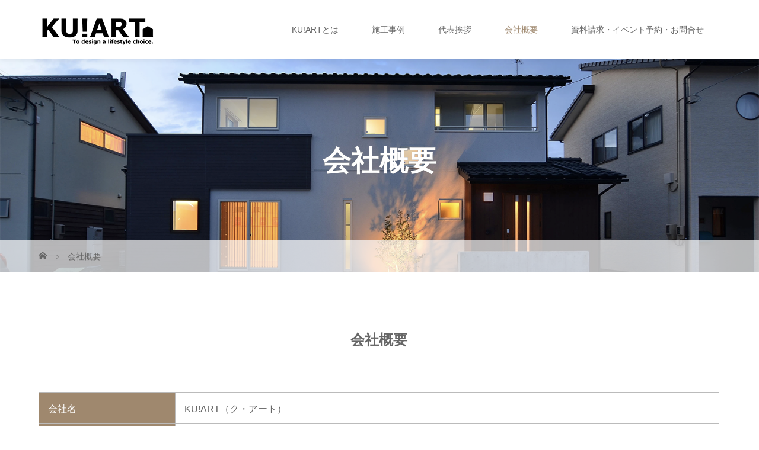

--- FILE ---
content_type: text/html; charset=UTF-8
request_url: https://ku-art.info/company/
body_size: 7957
content:
<!DOCTYPE html>
<html class="pc" dir="ltr" lang="ja" prefix="og: https://ogp.me/ns#">
<head>
<meta charset="UTF-8">
<meta name="description" content="会社概要&amp;nbsp;会社名KU!ART（ク・アート）代表者大鍛治　宏有所在地〒923-1124　石川県能美市三道山町ト33番2電話番号090-8097-2727...">
<meta name="viewport" content="width=device-width">

<!--[if lt IE 9]>
<script src="https://ku-art.info/wp/wp-content/themes/story_tcd041_v2-1-3/js/html5.js"></script>
<![endif]-->

		<!-- All in One SEO 4.9.3 - aioseo.com -->
		<title>会社概要 | KU!ART|石川県の暮らしをデザインする住宅会社</title>
	<meta name="description" content="会社概要 会社名 KU!ART（ク・アート） 代表者 大鍛治 宏有 所在地 〒923-1124" />
	<meta name="robots" content="max-image-preview:large" />
	<link rel="canonical" href="https://ku-art.info/company/" />
	<meta name="generator" content="All in One SEO (AIOSEO) 4.9.3" />
		<meta property="og:locale" content="ja_JP" />
		<meta property="og:site_name" content="KU!ART│石川県の暮らしをデザインする住宅会社" />
		<meta property="og:type" content="article" />
		<meta property="og:title" content="会社概要 | KU!ART|石川県の暮らしをデザインする住宅会社" />
		<meta property="og:description" content="会社概要 会社名 KU!ART（ク・アート） 代表者 大鍛治 宏有 所在地 〒923-1124" />
		<meta property="og:url" content="https://ku-art.info/company/" />
		<meta property="og:image" content="https://ku-art.info/wp/wp-content/uploads/2019/04/1-01.png" />
		<meta property="og:image:secure_url" content="https://ku-art.info/wp/wp-content/uploads/2019/04/1-01.png" />
		<meta property="og:image:width" content="2480" />
		<meta property="og:image:height" content="1754" />
		<meta property="article:published_time" content="2019-04-09T08:46:46+00:00" />
		<meta property="article:modified_time" content="2019-04-19T07:29:57+00:00" />
		<meta name="twitter:card" content="summary" />
		<meta name="twitter:title" content="会社概要 | KU!ART|石川県の暮らしをデザインする住宅会社" />
		<meta name="twitter:description" content="会社概要 会社名 KU!ART（ク・アート） 代表者 大鍛治 宏有 所在地 〒923-1124" />
		<meta name="twitter:image" content="https://ku-art.info/wp/wp-content/uploads/2019/04/1-01.png" />
		<script type="application/ld+json" class="aioseo-schema">
			{"@context":"https:\/\/schema.org","@graph":[{"@type":"BreadcrumbList","@id":"https:\/\/ku-art.info\/company\/#breadcrumblist","itemListElement":[{"@type":"ListItem","@id":"https:\/\/ku-art.info#listItem","position":1,"name":"\u30db\u30fc\u30e0","item":"https:\/\/ku-art.info","nextItem":{"@type":"ListItem","@id":"https:\/\/ku-art.info\/company\/#listItem","name":"\u4f1a\u793e\u6982\u8981"}},{"@type":"ListItem","@id":"https:\/\/ku-art.info\/company\/#listItem","position":2,"name":"\u4f1a\u793e\u6982\u8981","previousItem":{"@type":"ListItem","@id":"https:\/\/ku-art.info#listItem","name":"\u30db\u30fc\u30e0"}}]},{"@type":"Organization","@id":"https:\/\/ku-art.info\/#organization","name":"KU!ART|\u77f3\u5ddd\u770c\u306e\u66ae\u3089\u3057\u3092\u30c7\u30b6\u30a4\u30f3\u3059\u308b\u4f4f\u5b85\u4f1a\u793e","url":"https:\/\/ku-art.info\/"},{"@type":"WebPage","@id":"https:\/\/ku-art.info\/company\/#webpage","url":"https:\/\/ku-art.info\/company\/","name":"\u4f1a\u793e\u6982\u8981 | KU!ART|\u77f3\u5ddd\u770c\u306e\u66ae\u3089\u3057\u3092\u30c7\u30b6\u30a4\u30f3\u3059\u308b\u4f4f\u5b85\u4f1a\u793e","description":"\u4f1a\u793e\u6982\u8981 \u4f1a\u793e\u540d KU!ART\uff08\u30af\u30fb\u30a2\u30fc\u30c8\uff09 \u4ee3\u8868\u8005 \u5927\u935b\u6cbb \u5b8f\u6709 \u6240\u5728\u5730 \u3012923-1124","inLanguage":"ja","isPartOf":{"@id":"https:\/\/ku-art.info\/#website"},"breadcrumb":{"@id":"https:\/\/ku-art.info\/company\/#breadcrumblist"},"datePublished":"2019-04-09T17:46:46+09:00","dateModified":"2019-04-19T16:29:57+09:00"},{"@type":"WebSite","@id":"https:\/\/ku-art.info\/#website","url":"https:\/\/ku-art.info\/","name":"KU!ART|\u77f3\u5ddd\u770c\u306e\u66ae\u3089\u3057\u3092\u30c7\u30b6\u30a4\u30f3\u3059\u308b\u4f4f\u5b85\u4f1a\u793e","inLanguage":"ja","publisher":{"@id":"https:\/\/ku-art.info\/#organization"}}]}
		</script>
		<!-- All in One SEO -->

<link rel="preconnect" href="https://fonts.googleapis.com">
<link rel="preconnect" href="https://fonts.gstatic.com" crossorigin>
<link href="https://fonts.googleapis.com/css2?family=Noto+Sans+JP:wght@400;600" rel="stylesheet">
<link rel='stylesheet' id='wp-block-library-css' href='https://ku-art.info/wp/wp-includes/css/dist/block-library/style.min.css' type='text/css' media='all' />
<link rel='stylesheet' id='aioseo/css/src/vue/standalone/blocks/table-of-contents/global.scss-css' href='https://ku-art.info/wp/wp-content/plugins/all-in-one-seo-pack/dist/Lite/assets/css/table-of-contents/global.e90f6d47.css' type='text/css' media='all' />
<style id='classic-theme-styles-inline-css' type='text/css'>
/*! This file is auto-generated */
.wp-block-button__link{color:#fff;background-color:#32373c;border-radius:9999px;box-shadow:none;text-decoration:none;padding:calc(.667em + 2px) calc(1.333em + 2px);font-size:1.125em}.wp-block-file__button{background:#32373c;color:#fff;text-decoration:none}
</style>
<style id='global-styles-inline-css' type='text/css'>
:root{--wp--preset--aspect-ratio--square: 1;--wp--preset--aspect-ratio--4-3: 4/3;--wp--preset--aspect-ratio--3-4: 3/4;--wp--preset--aspect-ratio--3-2: 3/2;--wp--preset--aspect-ratio--2-3: 2/3;--wp--preset--aspect-ratio--16-9: 16/9;--wp--preset--aspect-ratio--9-16: 9/16;--wp--preset--color--black: #000000;--wp--preset--color--cyan-bluish-gray: #abb8c3;--wp--preset--color--white: #ffffff;--wp--preset--color--pale-pink: #f78da7;--wp--preset--color--vivid-red: #cf2e2e;--wp--preset--color--luminous-vivid-orange: #ff6900;--wp--preset--color--luminous-vivid-amber: #fcb900;--wp--preset--color--light-green-cyan: #7bdcb5;--wp--preset--color--vivid-green-cyan: #00d084;--wp--preset--color--pale-cyan-blue: #8ed1fc;--wp--preset--color--vivid-cyan-blue: #0693e3;--wp--preset--color--vivid-purple: #9b51e0;--wp--preset--gradient--vivid-cyan-blue-to-vivid-purple: linear-gradient(135deg,rgba(6,147,227,1) 0%,rgb(155,81,224) 100%);--wp--preset--gradient--light-green-cyan-to-vivid-green-cyan: linear-gradient(135deg,rgb(122,220,180) 0%,rgb(0,208,130) 100%);--wp--preset--gradient--luminous-vivid-amber-to-luminous-vivid-orange: linear-gradient(135deg,rgba(252,185,0,1) 0%,rgba(255,105,0,1) 100%);--wp--preset--gradient--luminous-vivid-orange-to-vivid-red: linear-gradient(135deg,rgba(255,105,0,1) 0%,rgb(207,46,46) 100%);--wp--preset--gradient--very-light-gray-to-cyan-bluish-gray: linear-gradient(135deg,rgb(238,238,238) 0%,rgb(169,184,195) 100%);--wp--preset--gradient--cool-to-warm-spectrum: linear-gradient(135deg,rgb(74,234,220) 0%,rgb(151,120,209) 20%,rgb(207,42,186) 40%,rgb(238,44,130) 60%,rgb(251,105,98) 80%,rgb(254,248,76) 100%);--wp--preset--gradient--blush-light-purple: linear-gradient(135deg,rgb(255,206,236) 0%,rgb(152,150,240) 100%);--wp--preset--gradient--blush-bordeaux: linear-gradient(135deg,rgb(254,205,165) 0%,rgb(254,45,45) 50%,rgb(107,0,62) 100%);--wp--preset--gradient--luminous-dusk: linear-gradient(135deg,rgb(255,203,112) 0%,rgb(199,81,192) 50%,rgb(65,88,208) 100%);--wp--preset--gradient--pale-ocean: linear-gradient(135deg,rgb(255,245,203) 0%,rgb(182,227,212) 50%,rgb(51,167,181) 100%);--wp--preset--gradient--electric-grass: linear-gradient(135deg,rgb(202,248,128) 0%,rgb(113,206,126) 100%);--wp--preset--gradient--midnight: linear-gradient(135deg,rgb(2,3,129) 0%,rgb(40,116,252) 100%);--wp--preset--font-size--small: 13px;--wp--preset--font-size--medium: 20px;--wp--preset--font-size--large: 36px;--wp--preset--font-size--x-large: 42px;--wp--preset--spacing--20: 0.44rem;--wp--preset--spacing--30: 0.67rem;--wp--preset--spacing--40: 1rem;--wp--preset--spacing--50: 1.5rem;--wp--preset--spacing--60: 2.25rem;--wp--preset--spacing--70: 3.38rem;--wp--preset--spacing--80: 5.06rem;--wp--preset--shadow--natural: 6px 6px 9px rgba(0, 0, 0, 0.2);--wp--preset--shadow--deep: 12px 12px 50px rgba(0, 0, 0, 0.4);--wp--preset--shadow--sharp: 6px 6px 0px rgba(0, 0, 0, 0.2);--wp--preset--shadow--outlined: 6px 6px 0px -3px rgba(255, 255, 255, 1), 6px 6px rgba(0, 0, 0, 1);--wp--preset--shadow--crisp: 6px 6px 0px rgba(0, 0, 0, 1);}:where(.is-layout-flex){gap: 0.5em;}:where(.is-layout-grid){gap: 0.5em;}body .is-layout-flex{display: flex;}.is-layout-flex{flex-wrap: wrap;align-items: center;}.is-layout-flex > :is(*, div){margin: 0;}body .is-layout-grid{display: grid;}.is-layout-grid > :is(*, div){margin: 0;}:where(.wp-block-columns.is-layout-flex){gap: 2em;}:where(.wp-block-columns.is-layout-grid){gap: 2em;}:where(.wp-block-post-template.is-layout-flex){gap: 1.25em;}:where(.wp-block-post-template.is-layout-grid){gap: 1.25em;}.has-black-color{color: var(--wp--preset--color--black) !important;}.has-cyan-bluish-gray-color{color: var(--wp--preset--color--cyan-bluish-gray) !important;}.has-white-color{color: var(--wp--preset--color--white) !important;}.has-pale-pink-color{color: var(--wp--preset--color--pale-pink) !important;}.has-vivid-red-color{color: var(--wp--preset--color--vivid-red) !important;}.has-luminous-vivid-orange-color{color: var(--wp--preset--color--luminous-vivid-orange) !important;}.has-luminous-vivid-amber-color{color: var(--wp--preset--color--luminous-vivid-amber) !important;}.has-light-green-cyan-color{color: var(--wp--preset--color--light-green-cyan) !important;}.has-vivid-green-cyan-color{color: var(--wp--preset--color--vivid-green-cyan) !important;}.has-pale-cyan-blue-color{color: var(--wp--preset--color--pale-cyan-blue) !important;}.has-vivid-cyan-blue-color{color: var(--wp--preset--color--vivid-cyan-blue) !important;}.has-vivid-purple-color{color: var(--wp--preset--color--vivid-purple) !important;}.has-black-background-color{background-color: var(--wp--preset--color--black) !important;}.has-cyan-bluish-gray-background-color{background-color: var(--wp--preset--color--cyan-bluish-gray) !important;}.has-white-background-color{background-color: var(--wp--preset--color--white) !important;}.has-pale-pink-background-color{background-color: var(--wp--preset--color--pale-pink) !important;}.has-vivid-red-background-color{background-color: var(--wp--preset--color--vivid-red) !important;}.has-luminous-vivid-orange-background-color{background-color: var(--wp--preset--color--luminous-vivid-orange) !important;}.has-luminous-vivid-amber-background-color{background-color: var(--wp--preset--color--luminous-vivid-amber) !important;}.has-light-green-cyan-background-color{background-color: var(--wp--preset--color--light-green-cyan) !important;}.has-vivid-green-cyan-background-color{background-color: var(--wp--preset--color--vivid-green-cyan) !important;}.has-pale-cyan-blue-background-color{background-color: var(--wp--preset--color--pale-cyan-blue) !important;}.has-vivid-cyan-blue-background-color{background-color: var(--wp--preset--color--vivid-cyan-blue) !important;}.has-vivid-purple-background-color{background-color: var(--wp--preset--color--vivid-purple) !important;}.has-black-border-color{border-color: var(--wp--preset--color--black) !important;}.has-cyan-bluish-gray-border-color{border-color: var(--wp--preset--color--cyan-bluish-gray) !important;}.has-white-border-color{border-color: var(--wp--preset--color--white) !important;}.has-pale-pink-border-color{border-color: var(--wp--preset--color--pale-pink) !important;}.has-vivid-red-border-color{border-color: var(--wp--preset--color--vivid-red) !important;}.has-luminous-vivid-orange-border-color{border-color: var(--wp--preset--color--luminous-vivid-orange) !important;}.has-luminous-vivid-amber-border-color{border-color: var(--wp--preset--color--luminous-vivid-amber) !important;}.has-light-green-cyan-border-color{border-color: var(--wp--preset--color--light-green-cyan) !important;}.has-vivid-green-cyan-border-color{border-color: var(--wp--preset--color--vivid-green-cyan) !important;}.has-pale-cyan-blue-border-color{border-color: var(--wp--preset--color--pale-cyan-blue) !important;}.has-vivid-cyan-blue-border-color{border-color: var(--wp--preset--color--vivid-cyan-blue) !important;}.has-vivid-purple-border-color{border-color: var(--wp--preset--color--vivid-purple) !important;}.has-vivid-cyan-blue-to-vivid-purple-gradient-background{background: var(--wp--preset--gradient--vivid-cyan-blue-to-vivid-purple) !important;}.has-light-green-cyan-to-vivid-green-cyan-gradient-background{background: var(--wp--preset--gradient--light-green-cyan-to-vivid-green-cyan) !important;}.has-luminous-vivid-amber-to-luminous-vivid-orange-gradient-background{background: var(--wp--preset--gradient--luminous-vivid-amber-to-luminous-vivid-orange) !important;}.has-luminous-vivid-orange-to-vivid-red-gradient-background{background: var(--wp--preset--gradient--luminous-vivid-orange-to-vivid-red) !important;}.has-very-light-gray-to-cyan-bluish-gray-gradient-background{background: var(--wp--preset--gradient--very-light-gray-to-cyan-bluish-gray) !important;}.has-cool-to-warm-spectrum-gradient-background{background: var(--wp--preset--gradient--cool-to-warm-spectrum) !important;}.has-blush-light-purple-gradient-background{background: var(--wp--preset--gradient--blush-light-purple) !important;}.has-blush-bordeaux-gradient-background{background: var(--wp--preset--gradient--blush-bordeaux) !important;}.has-luminous-dusk-gradient-background{background: var(--wp--preset--gradient--luminous-dusk) !important;}.has-pale-ocean-gradient-background{background: var(--wp--preset--gradient--pale-ocean) !important;}.has-electric-grass-gradient-background{background: var(--wp--preset--gradient--electric-grass) !important;}.has-midnight-gradient-background{background: var(--wp--preset--gradient--midnight) !important;}.has-small-font-size{font-size: var(--wp--preset--font-size--small) !important;}.has-medium-font-size{font-size: var(--wp--preset--font-size--medium) !important;}.has-large-font-size{font-size: var(--wp--preset--font-size--large) !important;}.has-x-large-font-size{font-size: var(--wp--preset--font-size--x-large) !important;}
:where(.wp-block-post-template.is-layout-flex){gap: 1.25em;}:where(.wp-block-post-template.is-layout-grid){gap: 1.25em;}
:where(.wp-block-columns.is-layout-flex){gap: 2em;}:where(.wp-block-columns.is-layout-grid){gap: 2em;}
:root :where(.wp-block-pullquote){font-size: 1.5em;line-height: 1.6;}
</style>
<link rel='stylesheet' id='story-slick-css' href='https://ku-art.info/wp/wp-content/themes/story_tcd041_v2-1-3/css/slick.css' type='text/css' media='all' />
<link rel='stylesheet' id='story-slick-theme-css' href='https://ku-art.info/wp/wp-content/themes/story_tcd041_v2-1-3/css/slick-theme.css' type='text/css' media='all' />
<link rel='stylesheet' id='story-style-css' href='https://ku-art.info/wp/wp-content/themes/story_tcd041_v2-1-3/style.css' type='text/css' media='all' />
<link rel='stylesheet' id='story-responsive-css' href='https://ku-art.info/wp/wp-content/themes/story_tcd041_v2-1-3/responsive.css' type='text/css' media='all' />
<link rel='stylesheet' id='story-footer-bar-css' href='https://ku-art.info/wp/wp-content/themes/story_tcd041_v2-1-3/css/footer-bar.css' type='text/css' media='all' />
<link rel='stylesheet' id='story-button-css' href='https://ku-art.info/wp/wp-content/themes/story_tcd041_v2-1-3/css/sns-button.css' type='text/css' media='all' />
<link rel='stylesheet' id='design-plus-css' href='https://ku-art.info/wp/wp-content/themes/story_tcd041_v2-1-3/css/design-plus.css' type='text/css' media='all' />
<style>:root {
  --tcd-font-type1: Arial,"Hiragino Sans","Yu Gothic Medium","Meiryo",sans-serif;
  --tcd-font-type2: "Times New Roman",Times,"Yu Mincho","游明朝","游明朝体","Hiragino Mincho Pro",serif;
  --tcd-font-type3: Palatino,"Yu Kyokasho","游教科書体","UD デジタル 教科書体 N","游明朝","游明朝体","Hiragino Mincho Pro","Meiryo",serif;
  --tcd-font-type-logo: "Noto Sans JP",sans-serif;
}</style>
<script type="text/javascript" src="https://ku-art.info/wp/wp-includes/js/jquery/jquery.min.js" id="jquery-core-js"></script>
<script type="text/javascript" src="https://ku-art.info/wp/wp-includes/js/jquery/jquery-migrate.min.js" id="jquery-migrate-js"></script>
<script type="text/javascript" src="https://ku-art.info/wp/wp-content/themes/story_tcd041_v2-1-3/js/slick.min.js" id="story-slick-js"></script>
<script type="text/javascript" src="https://ku-art.info/wp/wp-content/themes/story_tcd041_v2-1-3/js/functions.js" id="story-script-js"></script>
<script type="text/javascript" src="https://ku-art.info/wp/wp-content/themes/story_tcd041_v2-1-3/js/responsive.js" id="story-responsive-js"></script>
<link rel="https://api.w.org/" href="https://ku-art.info/wp-json/" /><link rel="alternate" title="JSON" type="application/json" href="https://ku-art.info/wp-json/wp/v2/pages/89" /><link rel="EditURI" type="application/rsd+xml" title="RSD" href="https://ku-art.info/wp/xmlrpc.php?rsd" />
<link rel='shortlink' href='https://ku-art.info/?p=89' />
<link rel="alternate" title="oEmbed (JSON)" type="application/json+oembed" href="https://ku-art.info/wp-json/oembed/1.0/embed?url=https%3A%2F%2Fku-art.info%2Fcompany%2F" />
<link rel="alternate" title="oEmbed (XML)" type="text/xml+oembed" href="https://ku-art.info/wp-json/oembed/1.0/embed?url=https%3A%2F%2Fku-art.info%2Fcompany%2F&#038;format=xml" />
<style type="text/css">

</style>
<style>
.content02-button:hover, .button a:hover, .global-nav .sub-menu a:hover, .content02-button:hover, .footer-bar01, .copyright, .nav-links02-previous a, .nav-links02-next a, .pagetop a, #submit_comment:hover, .page-links a:hover, .page-links > span, .pw_form input[type="submit"]:hover, .post-password-form input[type="submit"]:hover, #post_pagination p, #post_pagination a:hover, .page_navi span.current, .page_navi a:hover { 
	background: #9F886E; 
}
.pb_slider .slick-prev:active, .pb_slider .slick-prev:focus, .pb_slider .slick-prev:hover {
	background: #9F886E url(https://ku-art.info/wp/wp-content/themes/story_tcd041_v2-1-3/pagebuilder/assets/img/slider_arrow1.png) no-repeat 23px; 
}
.pb_slider .slick-next:active, .pb_slider .slick-next:focus, .pb_slider .slick-next:hover {
	background: #9F886E url(https://ku-art.info/wp/wp-content/themes/story_tcd041_v2-1-3/pagebuilder/assets/img/slider_arrow2.png) no-repeat 25px 23px; 
}
#comment_textarea textarea:focus, #guest_info input:focus, #comment_textarea textarea:focus { 
	border: 1px solid #9F886E; 
}
.archive-title, .article01-title a, .article02-title a, .article03-title, .article03-category-item:hover, .article05-category-item:hover, .article04-title, .article05-title, .article06-title, .article06-category-item:hover, .column-layout01-title, .column-layout01-title, .column-layout02-title, .column-layout03-title, .column-layout04-title, .column-layout05-title, .column-layout02-title, .column-layout03-title, .column-layout04-title, .column-layout05-title, .content01-title, .content02-button, .content03-title, .content04-title, .footer-gallery-title, .global-nav a:hover,  .global-nav .current-menu-item > a, .headline-primary, .nav-links01-previous a:hover, .nav-links01-next a:hover, .post-title, .styled-post-list1-title:hover, .top-slider-content-inner:after, .breadcrumb a:hover, .article07-title, .post-category a:hover, .post-meta-box a:hover, .post-content a, .color_headline, .custom-html-widget a, .side_widget a:hover {
color: #9F886E;
}
.content02, .gallery01_single .slick-arrow:hover, .global-nav .sub-menu a, .headline-bar, .side_widget.widget_block .wp-block-heading, .nav-links02-next a:hover, .nav-links02-previous a:hover, .pagetop a:hover, .top-slider-nav li.active a, .top-slider-nav li:hover a {
background: #C5A566;
}
.social-nav-item a:hover:before {
color: #C5A566;
}
.article01-title a:hover, .article02-title a:hover, .article03 a:hover .article03-title, .article04 a:hover .article04-title, .article07 a:hover .article07-title, .post-content a:hover, .headline-link:hover, .custom-html-widget a:hover {
	color: #476073;
}
@media only screen and (max-width: 991px) {
	.copyright {
		background: #9F886E;
	}
}
@media only screen and (max-width: 1200px) {
	.global-nav a, .global-nav a:hover {
		background: #C5A566;
	}
	.global-nav .sub-menu a {
		background: #9F886E;
	}
}
.headline-font-type {
font-family: var(--tcd-font-type1);
}
.rich_font_logo { font-family: var(--tcd-font-type-logo); font-weight: bold !important;}

a:hover .thumbnail01 img, .thumbnail01 img:hover {
	-moz-transform: scale(1.2); -ms-transform: scale(1.2); -o-transform: scale(1.2); -webkit-transform: scale(1.2); transform: scale(1.2); }
.global-nav > ul > li > a {
color: #666666;
}
.article06 a:hover:before {
background: rgba(255, 255, 255, 0.9);
}
.footer-nav-wrapper:before {
background-color: rgba(159, 136, 110, 0.8);
}
input[type="text"],input[type="tel"],input[type="email"]{
background: #eee;
padding: .5em;
line-height: 40px;
}

textarea{background: #eee;
padding: .5em;
border: none;
}

.hissu{
color: #FFF;
background-color: red;
text-align: center;
margin-left: .5em;
padding: 1px 3px;
line-height: 15px;
font-size:13px;
font-weight: bold;
border-radius: 2px;
}
.nini{
color: #FFF;
background-color: #3c3c3c;
text-align: center;
margin-left: .5em;
padding: 1px 3px;
line-height: 15px;
font-size:13px;
font-weight: bold;
border-radius: 2px;
}

.submit{
text-align: center;
background-color: #9F886E;
color: #FFF;
padding: 15px 20px;
margin: 10px auto;
border-radius: 2px;
}
</style>


</head>
<body class="page-template-default page page-id-89 wp-embed-responsive font-1">
<header class="header">
	<div class="header-bar header-bar-fixed" style="background-color: #FFFFFF; color: #666666;">
		<div class="header-bar-inner inner">
			<div class="logo logo-image"><a href="https://ku-art.info/" data-label="KU!ART|石川県の暮らしをデザインする住宅会社"><img class="h_logo" src="https://ku-art.info/wp/wp-content/uploads/2019/04/kuart-logo-1.png" alt="KU!ART|石川県の暮らしをデザインする住宅会社"></a></div>
						<a href="#" id="global-nav-button" class="global-nav-button"></a>
			<nav id="global-nav" class="global-nav"><ul id="menu-head" class="menu"><li id="menu-item-97" class="menu-item menu-item-type-post_type menu-item-object-page menu-item-97"><a href="https://ku-art.info/about/"><span></span>KU!ARTとは</a></li>
<li id="menu-item-183" class="menu-item menu-item-type-custom menu-item-object-custom menu-item-183"><a href="/works/"><span></span>施工事例</a></li>
<li id="menu-item-96" class="menu-item menu-item-type-post_type menu-item-object-page menu-item-96"><a href="https://ku-art.info/message/"><span></span>代表挨拶</a></li>
<li id="menu-item-95" class="menu-item menu-item-type-post_type menu-item-object-page current-menu-item page_item page-item-89 current_page_item menu-item-95"><a href="https://ku-art.info/company/" aria-current="page"><span></span>会社概要</a></li>
<li id="menu-item-98" class="menu-item menu-item-type-post_type menu-item-object-page menu-item-98"><a href="https://ku-art.info/contact/"><span></span>資料請求・イベント予約・お問合せ</a></li>
</ul></nav>					</div>
	</div>
	<div class="signage" style="background-image: url(https://ku-art.info/wp/wp-content/uploads/2019/04/New-house10.png);">
				<div class="signage-content" style="text-shadow: 0px 0px 0px #333333">
			<h1 class="signage-title headline-font-type" style="color: #FFFFFF; font-size: 48px;">会社概要</h1>					</div>
			</div>
	<div class="breadcrumb-wrapper">
		<ul class="breadcrumb inner" itemscope itemtype="https://schema.org/BreadcrumbList">
			<li class="home" itemprop="itemListElement" itemscope itemtype="https://schema.org/ListItem">
				<a href="https://ku-art.info/" itemprop="item">
					<span itemprop="name">HOME</span>
				</a>
				<meta itemprop="position" content="1" />
			</li>
						 			<li class="last" itemprop="itemListElement" itemscope itemtype="https://schema.org/ListItem"><span itemprop="name">会社概要</span><meta itemprop="position" content="2"></li>
					</ul>
	</div>
</header>
<div class="main">
	<div class="inner">
		<div class="post-header">
					</div>
		<div class="clearfix flex_layout">
			<div class="primary primary-full">
				<div class="post-content">
<h1 style="text-align: center;">会社概要</h1>
<p>&nbsp;</p>
<div class="s_table"><table class="tinymce-table aligncenter" style="width: 100%; border-collapse: collapse;">
<tbody>
<tr>
<td style="background: #9f886e; width: 20%;"><span style="color: #ffffff;">会社名</span></td>
<td style="width: 80%;">KU!ART（ク・アート）</td>
</tr>
<tr>
<td style="background: #9f886e; width: 20%;"><span style="color: #ffffff;">代表者</span></td>
<td style="width: 80%;">大鍛治　宏有</td>
</tr>
<tr>
<td style="background: #9f886e; width: 20%;"><span style="color: #ffffff;">所在地</span></td>
<td style="width: 80%;">〒923-1124　石川県能美市三道山町ト33番2</td>
</tr>
<tr>
<td style="background: #9f886e; width: 20%;"><span style="color: #ffffff;">電話番号</span></td>
<td style="width: 80%;">090-8097-2727</td>
</tr>
<tr>
</tbody>
</table></div>
<p>&nbsp;</p>
<h1 style="text-align: center;">アクセスマップ</h1>
<p><iframe style="border: 0;" src="https://www.google.com/maps/embed?pb=!1m18!1m12!1m3!1d802.3586403916064!2d136.50570348810052!3d36.447053077538385!2m3!1f0!2f0!3f0!3m2!1i1024!2i768!4f13.1!3m3!1m2!1s0x0%3A0x0!2zMzbCsDI2JzQ5LjQiTiAxMzbCsDMwJzIyLjUiRQ!5e0!3m2!1sja!2sjp!4v1554933130227!5m2!1sja!2sjp" width="100%" height="550" frameborder="0" allowfullscreen="allowfullscreen"></iframe></p>
				</div>
			</div>
					</div>
	</div>
</div>
<footer class="footer footer__type1">
	<section class="footer-gallery">
		<div class="footer-gallery-title headline-font-type" style="font-size: 28px;">施工事例</div>
		<div class="footer-gallery-slider">
		<article class="article06">
			<a href="https://ku-art.info/works/sora-cafe-3/">
				<img class="article06-thumbnail" src="https://ku-art.info/wp/wp-content/uploads/2019/04/SORACAFE3-728x504.png" alt="">
				<div class="article06-content">
					<div class="article06-title headline-font-type">SORA CAFE</div>
							
					<p class="article06-meta"><time class="article06-date" datetime="2019-04-11">2019.04.11</time><span class="article06-category"><span class="article06-category-item" data-url="https://ku-art.info/works_category/shop/">店舗</span></span></p>				</div>
			</a>
		</article>
		<article class="article06">
			<a href="https://ku-art.info/works/sora-cafe/">
				<img class="article06-thumbnail" src="https://ku-art.info/wp/wp-content/uploads/2019/04/SORACAFE1-e1554709795311-728x504.jpg" alt="">
				<div class="article06-content">
					<div class="article06-title headline-font-type">SORA CAFE</div>
							
					<p class="article06-meta"><time class="article06-date" datetime="2019-04-09">2019.04.09</time><span class="article06-category"><span class="article06-category-item" data-url="https://ku-art.info/works_category/shop/">店舗</span></span></p>				</div>
			</a>
		</article>
		<article class="article06">
			<a href="https://ku-art.info/works/sora-cafe-2/">
				<img class="article06-thumbnail" src="https://ku-art.info/wp/wp-content/uploads/2019/04/SORACAFE2-e1554709806533-728x504.jpg" alt="">
				<div class="article06-content">
					<div class="article06-title headline-font-type">SORA CAFE</div>
							
					<p class="article06-meta"><time class="article06-date" datetime="2019-04-11">2019.04.11</time><span class="article06-category"><span class="article06-category-item" data-url="https://ku-art.info/works_category/shop/">店舗</span></span></p>				</div>
			</a>
		</article>
		<article class="article06">
			<a href="https://ku-art.info/works/%e3%82%b3%e3%83%b3%e3%82%bb%e3%83%97%e3%83%88%e3%82%b9%e3%82%b1%e3%83%83%e3%83%81-2/">
				<img class="article06-thumbnail" src="https://ku-art.info/wp/wp-content/uploads/2019/04/コンセプトスケッチ2-728x504.png" alt="">
				<div class="article06-content">
					<div class="article06-title headline-font-type">コンセプトスケッチ</div>
							
					<p class="article06-meta"><time class="article06-date" datetime="2019-04-11">2019.04.11</time><span class="article06-category"><span class="article06-category-item" data-url="https://ku-art.info/works_category/reform/">リフォーム</span></span></p>				</div>
			</a>
		</article>
		<article class="article06">
			<a href="https://ku-art.info/works/new-house-10/">
				<img class="article06-thumbnail" src="https://ku-art.info/wp/wp-content/uploads/2019/04/New-house10-728x504.png" alt="">
				<div class="article06-content">
					<div class="article06-title headline-font-type">New house</div>
							
					<p class="article06-meta"><time class="article06-date" datetime="2019-04-11">2019.04.11</time><span class="article06-category"><span class="article06-category-item" data-url="https://ku-art.info/works_category/construction/">新築</span></span></p>				</div>
			</a>
		</article>
		<article class="article06">
			<a href="https://ku-art.info/works/interia/">
				<img class="article06-thumbnail" src="https://ku-art.info/wp/wp-content/uploads/2019/04/インテリア1-728x504.png" alt="">
				<div class="article06-content">
					<div class="article06-title headline-font-type">inTeria</div>
							
					<p class="article06-meta"><time class="article06-date" datetime="2019-04-09">2019.04.09</time><span class="article06-category"><span class="article06-category-item" data-url="https://ku-art.info/works_category/shop/">店舗</span></span></p>				</div>
			</a>
		</article>
		<article class="article06">
			<a href="https://ku-art.info/works/entrance-hall/">
				<img class="article06-thumbnail" src="https://ku-art.info/wp/wp-content/uploads/2019/04/Entrance　Hall-728x504.png" alt="">
				<div class="article06-content">
					<div class="article06-title headline-font-type">Entrance Hall</div>
							
					<p class="article06-meta"><time class="article06-date" datetime="2019-04-09">2019.04.09</time><span class="article06-category"><span class="article06-category-item" data-url="https://ku-art.info/works_category/reform/">リフォーム</span></span></p>				</div>
			</a>
		</article>
		<article class="article06">
			<a href="https://ku-art.info/works/interia-2/">
				<img class="article06-thumbnail" src="https://ku-art.info/wp/wp-content/uploads/2019/04/2-e1554708686188-728x504.jpg" alt="">
				<div class="article06-content">
					<div class="article06-title headline-font-type">inTeria</div>
							
					<p class="article06-meta"><time class="article06-date" datetime="2019-04-11">2019.04.11</time><span class="article06-category"><span class="article06-category-item" data-url="https://ku-art.info/works_category/reform/">リフォーム</span></span></p>				</div>
			</a>
		</article>
		<article class="article06">
			<a href="https://ku-art.info/works/new-house-8/">
				<img class="article06-thumbnail" src="https://ku-art.info/wp/wp-content/uploads/2019/04/New-house8-728x504.jpg" alt="">
				<div class="article06-content">
					<div class="article06-title headline-font-type">New house</div>
							
					<p class="article06-meta"><time class="article06-date" datetime="2019-04-11">2019.04.11</time><span class="article06-category"><span class="article06-category-item" data-url="https://ku-art.info/works_category/construction/">新築</span></span></p>				</div>
			</a>
		</article>
		<article class="article06">
			<a href="https://ku-art.info/works/new-house-9/">
				<img class="article06-thumbnail" src="https://ku-art.info/wp/wp-content/uploads/2019/04/New-house9-728x504.png" alt="">
				<div class="article06-content">
					<div class="article06-title headline-font-type">New house</div>
							
					<p class="article06-meta"><time class="article06-date" datetime="2019-04-11">2019.04.11</time><span class="article06-category"><span class="article06-category-item" data-url="https://ku-art.info/works_category/construction/">新築</span></span></p>				</div>
			</a>
		</article>
		<article class="article06">
			<a href="https://ku-art.info/works/renovation-7/">
				<img class="article06-thumbnail" src="https://ku-art.info/wp/wp-content/uploads/2019/04/リノベーション7-728x504.png" alt="">
				<div class="article06-content">
					<div class="article06-title headline-font-type">Renovation</div>
							
					<p class="article06-meta"><time class="article06-date" datetime="2019-04-11">2019.04.11</time><span class="article06-category"><span class="article06-category-item" data-url="https://ku-art.info/works_category/%e3%83%aa%e3%83%8e%e3%83%99%e3%83%bc%e3%82%b7%e3%83%a7%e3%83%b3/">リノベーション</span></span></p>				</div>
			</a>
		</article>
		<article class="article06">
			<a href="https://ku-art.info/works/new-house-4/">
				<img class="article06-thumbnail" src="https://ku-art.info/wp/wp-content/uploads/2019/04/New-house4-728x504.png" alt="">
				<div class="article06-content">
					<div class="article06-title headline-font-type">New house</div>
							
					<p class="article06-meta"><time class="article06-date" datetime="2019-04-11">2019.04.11</time><span class="article06-category"><span class="article06-category-item" data-url="https://ku-art.info/works_category/construction/">新築</span></span></p>				</div>
			</a>
		</article>
		<article class="article06">
			<a href="https://ku-art.info/works/renovation/">
				<img class="article06-thumbnail" src="https://ku-art.info/wp/wp-content/uploads/2019/04/リノベーション1-728x504.png" alt="">
				<div class="article06-content">
					<div class="article06-title headline-font-type">Renovation</div>
							
					<p class="article06-meta"><time class="article06-date" datetime="2019-04-09">2019.04.09</time><span class="article06-category"><span class="article06-category-item" data-url="https://ku-art.info/works_category/%e3%83%aa%e3%83%8e%e3%83%99%e3%83%bc%e3%82%b7%e3%83%a7%e3%83%b3/">リノベーション</span></span></p>				</div>
			</a>
		</article>
		<article class="article06">
			<a href="https://ku-art.info/works/new-house-2/">
				<img class="article06-thumbnail" src="https://ku-art.info/wp/wp-content/uploads/2019/04/New-house2-1-728x504.png" alt="">
				<div class="article06-content">
					<div class="article06-title headline-font-type">New house</div>
							
					<p class="article06-meta"><time class="article06-date" datetime="2019-04-11">2019.04.11</time><span class="article06-category"><span class="article06-category-item" data-url="https://ku-art.info/works_category/construction/">新築</span></span></p>				</div>
			</a>
		</article>
		<article class="article06">
			<a href="https://ku-art.info/works/renovation-3/">
				<img class="article06-thumbnail" src="https://ku-art.info/wp/wp-content/uploads/2019/04/リノベーション3-728x504.png" alt="">
				<div class="article06-content">
					<div class="article06-title headline-font-type">Renovation</div>
							
					<p class="article06-meta"><time class="article06-date" datetime="2019-04-11">2019.04.11</time><span class="article06-category"><span class="article06-category-item" data-url="https://ku-art.info/works_category/%e3%83%aa%e3%83%8e%e3%83%99%e3%83%bc%e3%82%b7%e3%83%a7%e3%83%b3/">リノベーション</span></span></p>				</div>
			</a>
		</article>
		<article class="article06">
			<a href="https://ku-art.info/works/renovation-6/">
				<img class="article06-thumbnail" src="https://ku-art.info/wp/wp-content/uploads/2019/04/リノベーション6-728x504.png" alt="">
				<div class="article06-content">
					<div class="article06-title headline-font-type">Renovation</div>
							
					<p class="article06-meta"><time class="article06-date" datetime="2019-04-11">2019.04.11</time><span class="article06-category"><span class="article06-category-item" data-url="https://ku-art.info/works_category/%e3%83%aa%e3%83%8e%e3%83%99%e3%83%bc%e3%82%b7%e3%83%a7%e3%83%b3/">リノベーション</span></span></p>				</div>
			</a>
		</article>
		<article class="article06">
			<a href="https://ku-art.info/works/renovation-4/">
				<img class="article06-thumbnail" src="https://ku-art.info/wp/wp-content/uploads/2019/04/リノベーション4-728x504.png" alt="">
				<div class="article06-content">
					<div class="article06-title headline-font-type">Renovation</div>
							
					<p class="article06-meta"><time class="article06-date" datetime="2019-04-11">2019.04.11</time><span class="article06-category"><span class="article06-category-item" data-url="https://ku-art.info/works_category/%e3%83%aa%e3%83%8e%e3%83%99%e3%83%bc%e3%82%b7%e3%83%a7%e3%83%b3/">リノベーション</span></span></p>				</div>
			</a>
		</article>
		<article class="article06">
			<a href="https://ku-art.info/works/new-house-7/">
				<img class="article06-thumbnail" src="https://ku-art.info/wp/wp-content/uploads/2019/04/New-house7-728x504.png" alt="">
				<div class="article06-content">
					<div class="article06-title headline-font-type">New house</div>
							
					<p class="article06-meta"><time class="article06-date" datetime="2019-04-11">2019.04.11</time><span class="article06-category"><span class="article06-category-item" data-url="https://ku-art.info/works_category/construction/">新築</span></span></p>				</div>
			</a>
		</article>
		<article class="article06">
			<a href="https://ku-art.info/works/renovation-5/">
				<img class="article06-thumbnail" src="https://ku-art.info/wp/wp-content/uploads/2019/04/リノベーション5-728x504.png" alt="">
				<div class="article06-content">
					<div class="article06-title headline-font-type">Renovation</div>
							
					<p class="article06-meta"><time class="article06-date" datetime="2019-04-11">2019.04.11</time><span class="article06-category"><span class="article06-category-item" data-url="https://ku-art.info/works_category/%e3%83%aa%e3%83%8e%e3%83%99%e3%83%bc%e3%82%b7%e3%83%a7%e3%83%b3/">リノベーション</span></span></p>				</div>
			</a>
		</article>
		<article class="article06">
			<a href="https://ku-art.info/works/new-house/">
				<img class="article06-thumbnail" src="https://ku-art.info/wp/wp-content/uploads/2019/04/New-house1-728x504.png" alt="">
				<div class="article06-content">
					<div class="article06-title headline-font-type">New house</div>
							
					<p class="article06-meta"><time class="article06-date" datetime="2019-04-09">2019.04.09</time><span class="article06-category"><span class="article06-category-item" data-url="https://ku-art.info/works_category/construction/">新築</span></span></p>				</div>
			</a>
		</article>
		<article class="article06">
			<a href="https://ku-art.info/works/new-house-5/">
				<img class="article06-thumbnail" src="https://ku-art.info/wp/wp-content/uploads/2019/04/New-house5-728x504.png" alt="">
				<div class="article06-content">
					<div class="article06-title headline-font-type">New house</div>
							
					<p class="article06-meta"><time class="article06-date" datetime="2019-04-11">2019.04.11</time><span class="article06-category"><span class="article06-category-item" data-url="https://ku-art.info/works_category/construction/">新築</span></span></p>				</div>
			</a>
		</article>
		<article class="article06">
			<a href="https://ku-art.info/works/new-house-3/">
				<img class="article06-thumbnail" src="https://ku-art.info/wp/wp-content/uploads/2019/04/New-house3-728x504.png" alt="">
				<div class="article06-content">
					<div class="article06-title headline-font-type">New house</div>
							
					<p class="article06-meta"><time class="article06-date" datetime="2019-04-11">2019.04.11</time><span class="article06-category"><span class="article06-category-item" data-url="https://ku-art.info/works_category/construction/">新築</span></span></p>				</div>
			</a>
		</article>
		<article class="article06">
			<a href="https://ku-art.info/works/new-house-6/">
				<img class="article06-thumbnail" src="https://ku-art.info/wp/wp-content/uploads/2019/04/New-house6-728x504.jpg" alt="">
				<div class="article06-content">
					<div class="article06-title headline-font-type">New house</div>
							
					<p class="article06-meta"><time class="article06-date" datetime="2019-04-11">2019.04.11</time><span class="article06-category"><span class="article06-category-item" data-url="https://ku-art.info/works_category/construction/">新築</span></span></p>				</div>
			</a>
		</article>
		<article class="article06">
			<a href="https://ku-art.info/works/interia-3/">
				<img class="article06-thumbnail" src="https://ku-art.info/wp/wp-content/uploads/2019/04/インテリア3-728x504.png" alt="">
				<div class="article06-content">
					<div class="article06-title headline-font-type">inTeria</div>
							
					<p class="article06-meta"><time class="article06-date" datetime="2019-04-11">2019.04.11</time><span class="article06-category"><span class="article06-category-item" data-url="https://ku-art.info/works_category/reform/">リフォーム</span></span></p>				</div>
			</a>
		</article>
		<article class="article06">
			<a href="https://ku-art.info/works/%e3%82%b3%e3%83%b3%e3%82%bb%e3%83%97%e3%83%88%e3%82%b9%e3%82%b1%e3%83%83%e3%83%81/">
				<img class="article06-thumbnail" src="https://ku-art.info/wp/wp-content/uploads/2019/04/コンセプトスケッチ1-728x504.png" alt="">
				<div class="article06-content">
					<div class="article06-title headline-font-type">コンセプトスケッチ</div>
							
					<p class="article06-meta"><time class="article06-date" datetime="2019-04-09">2019.04.09</time><span class="article06-category"><span class="article06-category-item" data-url="https://ku-art.info/works_category/shop/">店舗</span></span></p>				</div>
			</a>
		</article>
		<article class="article06">
			<a href="https://ku-art.info/works/renovation-2/">
				<img class="article06-thumbnail" src="https://ku-art.info/wp/wp-content/uploads/2019/04/リノベーション2-728x504.png" alt="">
				<div class="article06-content">
					<div class="article06-title headline-font-type">Renovation</div>
							
					<p class="article06-meta"><time class="article06-date" datetime="2019-04-11">2019.04.11</time><span class="article06-category"><span class="article06-category-item" data-url="https://ku-art.info/works_category/%e3%83%aa%e3%83%8e%e3%83%99%e3%83%bc%e3%82%b7%e3%83%a7%e3%83%b3/">リノベーション</span></span></p>				</div>
			</a>
		</article>
		<article class="article06">
			<a href="https://ku-art.info/works/renovation-8/">
				<img class="article06-thumbnail" src="https://ku-art.info/wp/wp-content/uploads/2019/04/リノベーション8-728x504.png" alt="">
				<div class="article06-content">
					<div class="article06-title headline-font-type">Renovation</div>
							
					<p class="article06-meta"><time class="article06-date" datetime="2019-04-11">2019.04.11</time><span class="article06-category"><span class="article06-category-item" data-url="https://ku-art.info/works_category/%e3%83%aa%e3%83%8e%e3%83%99%e3%83%bc%e3%82%b7%e3%83%a7%e3%83%b3/">リノベーション</span></span></p>				</div>
			</a>
		</article>
		</div>
	</section>
	<div class="footer-content inner">
		<div class="footer-logo footer-logo-image"><a href="https://ku-art.info/"><img class="f_logo" src="https://ku-art.info/wp/wp-content/uploads/2019/04/kuart-logo-1.png" alt="KU!ART|石川県の暮らしをデザインする住宅会社"></a></div>
		<p class="align1">〒923-1124<br />
石川県能美市三道山町ト３３番２<br />
代表　大鍛治　宏有<br />
090-8097-2727<br />
</p>
	</div>
	<div class="footer-bar01">
		<div class="footer-bar01-inner">
			<ul class="social-nav">
				<li class="social-nav-facebook social-nav-item"><a href="https://www.facebook.com/airkuart/" target="_blank"></a></li>
				<li class="social-nav-instagram  social-nav-item"><a href="https://www.instagram.com/hirotomo_okaji/" target="_blank"></a></li>
			</ul>
			<p class="copyright"><small>Copyright &copy; KU!ART|石川県の暮らしをデザインする住宅会社. All rights reserved.</small></p>
			<div id="pagetop" class="pagetop">
				<a href="#"></a>
			</div>
		</div>
	</div>
</footer>
<script type="text/javascript" src="https://ku-art.info/wp/wp-content/themes/story_tcd041_v2-1-3/js/footer-bar.js" id="story-footer-bar-js"></script>
<script>
jQuery(function(){
jQuery(".footer-gallery-slider").slick({
 
		autoplay: true,
		draggable: true,
		infinite: true,
		arrows: false,
		slidesToShow: 4,
		responsive: [
    		{
     			breakpoint: 992,
      			settings: {
        			slidesToShow: 3
    			}
    		},
    		{
     			breakpoint: 768,
      			settings: {
        			slidesToShow: 2
      			}
    		}
  		]
	});
});
</script>
</body>
</html>
